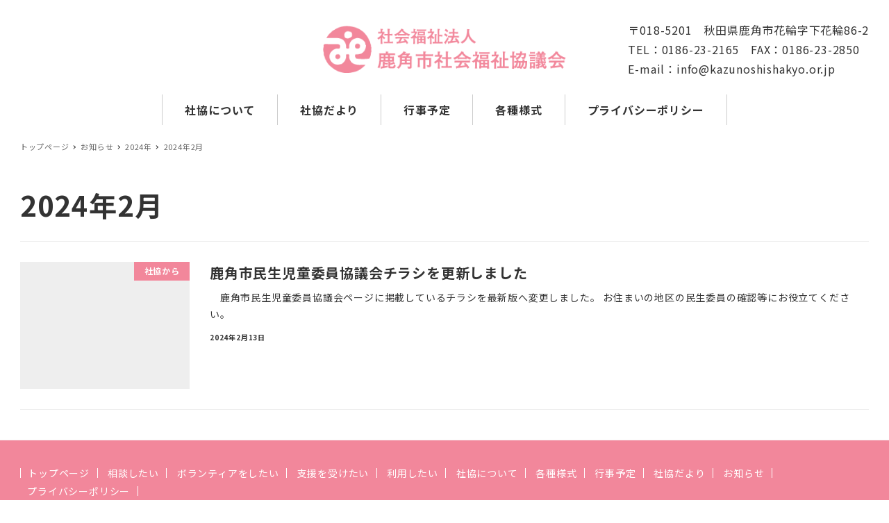

--- FILE ---
content_type: text/html; charset=UTF-8
request_url: http://kazunoshishakyo.or.jp/2024/02/
body_size: 45465
content:
<!DOCTYPE html>
<html lang="ja" data-sticky-footer="true" data-scrolled="false">

<head>
			<meta charset="UTF-8">
		<meta name="viewport" content="width=device-width, initial-scale=1, minimum-scale=1, viewport-fit=cover">
		<title>2024年2月 &#8211; 鹿角市社会福祉協議会</title>
<meta name='robots' content='max-image-preview:large' />
		<meta property="og:title" content="2024年2月">
		<meta property="og:type" content="blog">
		<meta property="og:url" content="http://kazunoshishakyo.or.jp/2024/02/">
		<meta property="og:image" content="">
		<meta property="og:site_name" content="鹿角市社会福祉協議会">
		<meta property="og:description" content="～ともに支え合う福祉のまちづくりをめざして～">
		<meta property="og:locale" content="ja_JP">
				<link rel='dns-prefetch' href='//fonts.googleapis.com' />
<link rel='dns-prefetch' href='//s.w.org' />
<link rel="alternate" type="application/rss+xml" title="鹿角市社会福祉協議会 &raquo; フィード" href="http://kazunoshishakyo.or.jp/feed/" />
<link rel="alternate" type="application/rss+xml" title="鹿角市社会福祉協議会 &raquo; コメントフィード" href="http://kazunoshishakyo.or.jp/comments/feed/" />
		<link rel="profile" href="http://gmpg.org/xfn/11">
				<style id="snow-monkey-custom-logo-size">
.c-site-branding .custom-logo, .wpaw-site-branding__logo .custom-logo { height: 20px; width: 103px; }
@media (min-width: 64em) { .c-site-branding .custom-logo, .wpaw-site-branding__logo .custom-logo { height: 40px; width: 206px; } }
</style>
		<link rel='stylesheet' id='sb_instagram_styles-css'  href='http://kazunoshishakyo.or.jp/wp-cms/wp-content/plugins/instagram-feed/css/sbi-styles.min.css?ver=2.9.2' type='text/css' media='all' />
<link rel='stylesheet' id='noto-sans-jp-css'  href='https://fonts.googleapis.com/css?family=Noto+Sans+JP%3A400%2C700&display=swap&subset=japanese&ver=1' type='text/css' media='all' />
<link rel='stylesheet' id='wp-block-library-css'  href='http://kazunoshishakyo.or.jp/wp-cms/wp-includes/css/dist/block-library/style.min.css?ver=5.7.1' type='text/css' media='all' />
<link rel='stylesheet' id='snow-monkey-blocks-css'  href='http://kazunoshishakyo.or.jp/wp-cms/wp-content/plugins/snow-monkey-blocks/dist/css/blocks.css?ver=1627368232' type='text/css' media='all' />
<link rel='stylesheet' id='snow-monkey-blocks/accordion-css'  href='http://kazunoshishakyo.or.jp/wp-cms/wp-content/plugins/snow-monkey-blocks/dist/block/accordion/style.css?ver=1627368231' type='text/css' media='all' />
<link rel='stylesheet' id='snow-monkey-blocks/alert-css'  href='http://kazunoshishakyo.or.jp/wp-cms/wp-content/plugins/snow-monkey-blocks/dist/block/alert/style.css?ver=1627368231' type='text/css' media='all' />
<link rel='stylesheet' id='snow-monkey-blocks/balloon-css'  href='http://kazunoshishakyo.or.jp/wp-cms/wp-content/plugins/snow-monkey-blocks/dist/block/balloon/style.css?ver=1627368231' type='text/css' media='all' />
<link rel='stylesheet' id='snow-monkey-blocks/box-css'  href='http://kazunoshishakyo.or.jp/wp-cms/wp-content/plugins/snow-monkey-blocks/dist/block/box/style.css?ver=1627368231' type='text/css' media='all' />
<link rel='stylesheet' id='snow-monkey-blocks/btn-css'  href='http://kazunoshishakyo.or.jp/wp-cms/wp-content/plugins/snow-monkey-blocks/dist/block/btn/style.css?ver=1627368231' type='text/css' media='all' />
<link rel='stylesheet' id='snow-monkey-blocks/btn-box-css'  href='http://kazunoshishakyo.or.jp/wp-cms/wp-content/plugins/snow-monkey-blocks/dist/block/btn-box/style.css?ver=1627368231' type='text/css' media='all' />
<link rel='stylesheet' id='snow-monkey-blocks/buttons-css'  href='http://kazunoshishakyo.or.jp/wp-cms/wp-content/plugins/snow-monkey-blocks/dist/block/buttons/style.css?ver=1627368231' type='text/css' media='all' />
<link rel='stylesheet' id='snow-monkey-blocks/categories-list-css'  href='http://kazunoshishakyo.or.jp/wp-cms/wp-content/plugins/snow-monkey-blocks/dist/block/categories-list/style.css?ver=1627368231' type='text/css' media='all' />
<link rel='stylesheet' id='snow-monkey-blocks/countdown-css'  href='http://kazunoshishakyo.or.jp/wp-cms/wp-content/plugins/snow-monkey-blocks/dist/block/countdown/style.css?ver=1627368231' type='text/css' media='all' />
<link rel='stylesheet' id='snow-monkey-blocks/directory-structure-css'  href='http://kazunoshishakyo.or.jp/wp-cms/wp-content/plugins/snow-monkey-blocks/dist/block/directory-structure/style.css?ver=1627368231' type='text/css' media='all' />
<link rel='stylesheet' id='snow-monkey-blocks/faq-css'  href='http://kazunoshishakyo.or.jp/wp-cms/wp-content/plugins/snow-monkey-blocks/dist/block/faq/style.css?ver=1627368231' type='text/css' media='all' />
<link rel='stylesheet' id='snow-monkey-blocks/information-css'  href='http://kazunoshishakyo.or.jp/wp-cms/wp-content/plugins/snow-monkey-blocks/dist/block/information/style.css?ver=1627368231' type='text/css' media='all' />
<link rel='stylesheet' id='snow-monkey-blocks/items-css'  href='http://kazunoshishakyo.or.jp/wp-cms/wp-content/plugins/snow-monkey-blocks/dist/block/items/style.css?ver=1627368231' type='text/css' media='all' />
<link rel='stylesheet' id='snow-monkey-blocks/list-css'  href='http://kazunoshishakyo.or.jp/wp-cms/wp-content/plugins/snow-monkey-blocks/dist/block/list/style.css?ver=1627368231' type='text/css' media='all' />
<link rel='stylesheet' id='snow-monkey-blocks/media-text-css'  href='http://kazunoshishakyo.or.jp/wp-cms/wp-content/plugins/snow-monkey-blocks/dist/block/media-text/style.css?ver=1627368231' type='text/css' media='all' />
<link rel='stylesheet' id='snow-monkey-blocks/panels-css'  href='http://kazunoshishakyo.or.jp/wp-cms/wp-content/plugins/snow-monkey-blocks/dist/block/panels/style.css?ver=1627368231' type='text/css' media='all' />
<link rel='stylesheet' id='snow-monkey-blocks/section-css'  href='http://kazunoshishakyo.or.jp/wp-cms/wp-content/plugins/snow-monkey-blocks/dist/block/section/style.css?ver=1627368232' type='text/css' media='all' />
<link rel='stylesheet' id='snow-monkey-blocks/section-break-the-grid-css'  href='http://kazunoshishakyo.or.jp/wp-cms/wp-content/plugins/snow-monkey-blocks/dist/block/section-break-the-grid/style.css?ver=1627368232' type='text/css' media='all' />
<link rel='stylesheet' id='snow-monkey-blocks/section-side-heading-css'  href='http://kazunoshishakyo.or.jp/wp-cms/wp-content/plugins/snow-monkey-blocks/dist/block/section-side-heading/style.css?ver=1627368232' type='text/css' media='all' />
<link rel='stylesheet' id='snow-monkey-blocks/section-with-bgimage-css'  href='http://kazunoshishakyo.or.jp/wp-cms/wp-content/plugins/snow-monkey-blocks/dist/block/section-with-bgimage/style.css?ver=1627368232' type='text/css' media='all' />
<link rel='stylesheet' id='snow-monkey-blocks/section-with-bgvideo-css'  href='http://kazunoshishakyo.or.jp/wp-cms/wp-content/plugins/snow-monkey-blocks/dist/block/section-with-bgvideo/style.css?ver=1627368232' type='text/css' media='all' />
<link rel='stylesheet' id='spider-css'  href='http://kazunoshishakyo.or.jp/wp-cms/wp-content/plugins/snow-monkey-blocks/dist/packages/spider/dist/css/spider.css?ver=1627368235' type='text/css' media='all' />
<link rel='stylesheet' id='snow-monkey-blocks/spider-pickup-slider-css'  href='http://kazunoshishakyo.or.jp/wp-cms/wp-content/plugins/snow-monkey-blocks/dist/block/spider-pickup-slider/style.css?ver=1627368232' type='text/css' media='all' />
<link rel='stylesheet' id='snow-monkey-blocks/spider-slider-css'  href='http://kazunoshishakyo.or.jp/wp-cms/wp-content/plugins/snow-monkey-blocks/dist/block/spider-slider/style.css?ver=1627368232' type='text/css' media='all' />
<link rel='stylesheet' id='snow-monkey-blocks/step-css'  href='http://kazunoshishakyo.or.jp/wp-cms/wp-content/plugins/snow-monkey-blocks/dist/block/step/style.css?ver=1627368232' type='text/css' media='all' />
<link rel='stylesheet' id='snow-monkey-blocks/taxonomy-terms-css'  href='http://kazunoshishakyo.or.jp/wp-cms/wp-content/plugins/snow-monkey-blocks/dist/block/taxonomy-terms/style.css?ver=1627368232' type='text/css' media='all' />
<link rel='stylesheet' id='snow-monkey-blocks/testimonial-css'  href='http://kazunoshishakyo.or.jp/wp-cms/wp-content/plugins/snow-monkey-blocks/dist/block/testimonial/style.css?ver=1627368232' type='text/css' media='all' />
<link rel='stylesheet' id='wp-share-buttons-css'  href='http://kazunoshishakyo.or.jp/wp-cms/wp-content/themes/snow-monkey/vendor/inc2734/wp-share-buttons/src/assets/css/wp-share-buttons.css?ver=1621564078' type='text/css' media='all' />
<link rel='stylesheet' id='wp-like-me-box-css'  href='http://kazunoshishakyo.or.jp/wp-cms/wp-content/themes/snow-monkey/vendor/inc2734/wp-like-me-box/src/assets/css/wp-like-me-box.min.css?ver=1621564051' type='text/css' media='all' />
<link rel='stylesheet' id='wp-oembed-blog-card-css'  href='http://kazunoshishakyo.or.jp/wp-cms/wp-content/themes/snow-monkey/vendor/inc2734/wp-oembed-blog-card/src/assets/css/app.css?ver=1621564054' type='text/css' media='all' />
<link rel='stylesheet' id='wp-pure-css-gallery-css'  href='http://kazunoshishakyo.or.jp/wp-cms/wp-content/themes/snow-monkey/vendor/inc2734/wp-pure-css-gallery/src/assets/css/wp-pure-css-gallery.min.css?ver=1621564068' type='text/css' media='all' />
<link rel='stylesheet' id='slick-carousel-css'  href='http://kazunoshishakyo.or.jp/wp-cms/wp-content/plugins/snow-monkey-blocks/dist/packages/slick/slick.css?ver=1627368235' type='text/css' media='all' />
<link rel='stylesheet' id='slick-carousel-theme-css'  href='http://kazunoshishakyo.or.jp/wp-cms/wp-content/plugins/snow-monkey-blocks/dist/packages/slick/slick-theme.css?ver=1627368235' type='text/css' media='all' />
<link rel='stylesheet' id='wp-awesome-widgets-css'  href='http://kazunoshishakyo.or.jp/wp-cms/wp-content/themes/snow-monkey/vendor/inc2734/wp-awesome-widgets/src/assets/css/wp-awesome-widgets.min.css?ver=1621563946' type='text/css' media='all' />
<link rel='stylesheet' id='snow-monkey-css'  href='http://kazunoshishakyo.or.jp/wp-cms/wp-content/themes/snow-monkey/assets/css/style.min.css?ver=1621563814' type='text/css' media='all' />
<style id='snow-monkey-inline-css' type='text/css'>
:root { --_container-max-width: 1280px;--accent-color: #f2879b;--dark-accent-color: #e82b4e;--light-accent-color: #fce3e8;--lighter-accent-color: #ffffff;--lightest-accent-color: #ffffff;--sub-accent-color: #45bec3;--dark-sub-accent-color: #28777a;--light-sub-accent-color: #92d9dc;--lighter-sub-accent-color: #c6ebed;--lightest-sub-accent-color: #d4f0f1;--entry-content-h2-border-left: 1px solid var(--accent-color, #cd162c);--entry-content-h2-background-color: #f7f7f7;--entry-content-h2-padding: calc(var(--_space, 1.76923rem) * 0.25) calc(var(--_space, 1.76923rem) * 0.25) calc(var(--_space, 1.76923rem) * 0.25) calc(var(--_space, 1.76923rem) * 0.5);--entry-content-h3-border-bottom: 1px solid #eee;--entry-content-h3-padding: 0 0 calc(var(--_space, 1.76923rem) * 0.25);--widget-title-display: flex;--widget-title-flex-direction: row;--widget-title-align-items: center;--widget-title-justify-content: center;--widget-title-pseudo-display: block;--widget-title-pseudo-content: "";--widget-title-pseudo-height: 1px;--widget-title-pseudo-background-color: #111;--widget-title-pseudo-flex: 1 0 0%;--widget-title-pseudo-min-width: 20px;--widget-title-before-margin-right: .5em;--widget-title-after-margin-left: .5em;--_half-leading: 0.4 }html { font-size: 16px;letter-spacing: 0.05rem }.l-body,.block-editor-block-list__block { font-family: "Noto Sans JP",sans-serif }input[type="email"],input[type="number"],input[type="password"],input[type="search"],input[type="tel"],input[type="text"],input[type="url"],textarea { font-size: 16px }.has-white-background-color { background-color: #fff!important }.has-white-color,.wp-block-button__link.has-white-color { color: #fff!important }.has-black-background-color { background-color: #000!important }.has-black-color,.wp-block-button__link.has-black-color { color: #000!important }.has-text-color-background-color { background-color: #333!important }.has-text-color-color,.wp-block-button__link.has-text-color-color { color: #333!important }.has-dark-gray-background-color { background-color: #999!important }.has-dark-gray-color,.wp-block-button__link.has-dark-gray-color { color: #999!important }.has-gray-background-color { background-color: #ccc!important }.has-gray-color,.wp-block-button__link.has-gray-color { color: #ccc!important }.has-very-light-gray-background-color { background-color: #eee!important }.has-very-light-gray-color,.wp-block-button__link.has-very-light-gray-color { color: #eee!important }.has-lightest-grey-background-color { background-color: #f7f7f7!important }.has-lightest-grey-color,.wp-block-button__link.has-lightest-grey-color { color: #f7f7f7!important }.has-accent-color-background-color { background-color: #f2879b!important }.has-accent-color-color,.wp-block-button__link.has-accent-color-color { color: #f2879b!important }.has-sub-accent-color-background-color { background-color: #45bec3!important }.has-sub-accent-color-color,.wp-block-button__link.has-sub-accent-color-color { color: #45bec3!important }.p-infobar__inner { background-color: #cd162c }.p-infobar__content { color: #fff }
</style>
<link rel='stylesheet' id='snow-monkey-snow-monkey-blocks-css'  href='http://kazunoshishakyo.or.jp/wp-cms/wp-content/themes/snow-monkey/assets/css/dependency/snow-monkey-blocks/style.min.css?ver=1621563816' type='text/css' media='all' />
<link rel='stylesheet' id='vk-components-style-css'  href='http://kazunoshishakyo.or.jp/wp-cms/wp-content/plugins/vk-blocks/inc/vk-blocks//build/vk-components.css?ver=5.7.1' type='text/css' media='all' />
<link rel='stylesheet' id='vk-swiper-style-css'  href='http://kazunoshishakyo.or.jp/wp-cms/wp-content/plugins/vk-blocks/inc/vk-swiper/package/assets/css/swiper.min.css?ver=5.4.5' type='text/css' media='all' />
<link rel='stylesheet' id='vkblocks-bootstrap-css'  href='http://kazunoshishakyo.or.jp/wp-cms/wp-content/plugins/vk-blocks/inc/vk-blocks//build/bootstrap_vk_using.css?ver=4.3.1' type='text/css' media='all' />
<link rel='stylesheet' id='snow-monkey-blocks-background-parallax-css'  href='http://kazunoshishakyo.or.jp/wp-cms/wp-content/plugins/snow-monkey-blocks/dist/css/background-parallax.css?ver=1627368232' type='text/css' media='all' />
<link rel='stylesheet' id='snow-monkey-editor-css'  href='http://kazunoshishakyo.or.jp/wp-cms/wp-content/plugins/snow-monkey-editor/dist/css/app.css?ver=1620457058' type='text/css' media='all' />
<link rel='stylesheet' id='snow-monkey-custom-widgets-css'  href='http://kazunoshishakyo.or.jp/wp-cms/wp-content/themes/snow-monkey/assets/css/custom-widgets.min.css?ver=1621563813' type='text/css' media='all' />
<link rel='stylesheet' id='vk-font-awesome-css'  href='http://kazunoshishakyo.or.jp/wp-cms/wp-content/plugins/vk-blocks/inc/font-awesome/package/versions/5/css/all.min.css?ver=5.15.1' type='text/css' media='all' />
<link rel='stylesheet' id='vk-blocks-build-css-css'  href='http://kazunoshishakyo.or.jp/wp-cms/wp-content/plugins/vk-blocks/inc/vk-blocks/build/block-build.css?ver=1.9.2' type='text/css' media='all' />
<style id='vk-blocks-build-css-inline-css' type='text/css'>
:root {--vk_flow-arrow: url(http://kazunoshishakyo.or.jp/wp-cms/wp-content/plugins/vk-blocks/inc/vk-blocks/images/arrow_bottom.svg);--vk_image-mask-wave01: url(http://kazunoshishakyo.or.jp/wp-cms/wp-content/plugins/vk-blocks/inc/vk-blocks/images/wave01.svg);--vk_image-mask-wave02: url(http://kazunoshishakyo.or.jp/wp-cms/wp-content/plugins/vk-blocks/inc/vk-blocks/images/wave02.svg);--vk_image-mask-wave03: url(http://kazunoshishakyo.or.jp/wp-cms/wp-content/plugins/vk-blocks/inc/vk-blocks/images/wave03.svg);--vk_image-mask-wave04: url(http://kazunoshishakyo.or.jp/wp-cms/wp-content/plugins/vk-blocks/inc/vk-blocks/images/wave04.svg);}

	:root {

		--vk-balloon-border-width:1px;

		--vk-balloon-speech-offset:-12px;
	}
	
</style>
<script type='text/javascript' src='http://kazunoshishakyo.or.jp/wp-cms/wp-content/plugins/snow-monkey-blocks/dist/packages/spider/dist/js/spider.js?ver=1627368235' id='spider-js'></script>
<script type='text/javascript' src='http://kazunoshishakyo.or.jp/wp-cms/wp-content/plugins/snow-monkey-blocks/dist/block/spider-pickup-slider/script.js?ver=1627368232' id='snow-monkey-blocks/spider-pickup-slider-js'></script>
<script type='text/javascript' src='http://kazunoshishakyo.or.jp/wp-cms/wp-content/plugins/snow-monkey-blocks/dist/block/spider-slider/script.js?ver=1627368232' id='snow-monkey-blocks/spider-slider-js'></script>
<link rel="https://api.w.org/" href="http://kazunoshishakyo.or.jp/wp-json/" /><link rel="EditURI" type="application/rsd+xml" title="RSD" href="http://kazunoshishakyo.or.jp/wp-cms/xmlrpc.php?rsd" />
<link rel="wlwmanifest" type="application/wlwmanifest+xml" href="http://kazunoshishakyo.or.jp/wp-cms/wp-includes/wlwmanifest.xml" /> 
<meta name="generator" content="WordPress 5.7.1" />
		<meta name="theme-color" content="#f2879b">
				<script type="application/ld+json">
			{"@context":"http:\/\/schema.org","@type":"WebSite","publisher":{"@type":"Organization","url":"http:\/\/kazunoshishakyo.or.jp","name":"\u9e7f\u89d2\u5e02\u793e\u4f1a\u798f\u7949\u5354\u8b70\u4f1a","logo":{"@type":"ImageObject","url":"http:\/\/kazunoshishakyo.or.jp\/wp-cms\/wp-content\/uploads\/2021\/05\/logo.png"}}}		</script>
							<meta name="twitter:card" content="summary">
		
				<link rel="icon" href="http://kazunoshishakyo.or.jp/wp-cms/wp-content/uploads/2021/06/cropped-site-icon-32x32.png" sizes="32x32" />
<link rel="icon" href="http://kazunoshishakyo.or.jp/wp-cms/wp-content/uploads/2021/06/cropped-site-icon-192x192.png" sizes="192x192" />
<link rel="apple-touch-icon" href="http://kazunoshishakyo.or.jp/wp-cms/wp-content/uploads/2021/06/cropped-site-icon-180x180.png" />
<meta name="msapplication-TileImage" content="http://kazunoshishakyo.or.jp/wp-cms/wp-content/uploads/2021/06/cropped-site-icon-270x270.png" />
		<style type="text/css" id="wp-custom-css">
			table{
	table-layout:auto;
	width:auto !important;
}

table td,
table th{
	border:solid 1px #ccc !important;
}

.wp-block-table thead th{
	background:#f2879b;
}

.u-slim-width {
    max-width: 55rem !important;
}

.page .c-page-header{
	background:#fce1e6;

}

.c-page-header__content{
		color:#666 !important;
}

.page h2{
	background:#f2879b;
	color:#fff;
	font-size: 1.5rem;
}

.page h3:not(.c-entry-summary__title){
	font-size: 1.2rem;
	border-bottom:solid 1px #666;
}

h2{
	border-left:none !important;
	border-radius:10px;
}

.c-site-branding .custom-logo, .wpaw-site-branding__logo .custom-logo {
    height:auto;
    width:350px;
}

#menu-top-menu-1{
	padding:1em 0;
}


#menu-top-menu-1 li{
	margin:0;
	border-right:solid 1px #ccc
}


#menu-top-menu-1 li:first-child{

	border-left:solid 1px #ccc
}

#menu-top-menu-1 li a{
	padding:.5em 2em;
	font-size:1rem;
}

#menu-top-menu-1 li a:hover{
	background:#f2879b;
	color:#fff;
}

.home .smb-spider-slider__item__caption{
	text-align:center;
	color:#f2879b;
	padding-bottom:1em;
	text-shadow:#fff 2px 0px 2px, #fff -2px 0px 2px,
    #fff 0px -2px 2px, #fff -2px 0px 2px,
    #fff 2px 2px 2px, #fff -2px 2px 2px,
    #fff 2px -2px 2px, #fff -2px -2px 2px,
    #fff 1px 2px 2px, #fff -1px 2px 2px,
    #fff 1px -2px 2px, #fff -1px -2px 2px,
    #fff 2px 1px 2px, #fff -2px 1px 2px,
    #fff 2px -1px 2px, #fff -2px -1px 2px,
    #fff 1px 1px 2px, #fff -1px 1px 2px,
    #fff 1px -1px 2px, #fff -1px -1px 2px;
}

.top-m-sec{
	margin-top:0 !important;
}

.top-m-sec .smb-items__item{
background:#fff;
border-radius:20px;
	padding:.8em .8em .5em;
	border:solid #f2879b 4px ;
}

.top-m-sec .smb-items__item--free .smb-items__item__body > :not(h1):not(h2):not(h3):not(h4):not(h5):not(h6) + :not(figure){
	margin-top:1rem;
}

.top-m-sec figure{
	background:#fce1e6;
	border-radius:15px;
}

.text-h{
	min-height:100px;
}

.org-area{}

.c-entry-summary__meta .c-meta .c-meta__item--author{
	display:none;
}

.link-ico{
	text-align:right;
	color:#f2879b;
	font-size:1.5rem;
	margin-top:0.5rem !important;
}

.l-footer{
	background:#f2879b;
	color:#fff;
}

.l-footer-widget-area {
    padding-top: 2rem;
    padding-bottom: 2rem;
}

.l-footer-widget-area__item:first-child{
	margin-bottom:1.5rem !important;
}

#menu-footer-menu li{
	display:inline-block;
	padding:0 .75em;
  border-right:solid 1px #fff;
}

#menu-footer-menu li:first-child{
  border-left:solid 1px #fff;
}


#menu-footer-menu li{
	display:inline-block;
	line-height:1
}

.org-area .wp-block-snow-monkey-blocks-items--item--free{
	margin-bottom:0;
}

.org-area .wp-block-snow-monkey-blocks-btn{
	margin-right:0;
}

.org-area .smb-btn{
	padding:1.5em;
	position:relative;
}

.org-area .smb-btn:before {
    position: absolute;
    top: 50%;
    left:25px;
    transform: translate(-50%, -50%);
    font-family: fontAwesome;
    content: '\f138';
    color: #fff;
    z-index: 999;
	  font-size:1.5em
}



@media screen and (min-width:1200px){
/*↓PC用CSSはここに記述↓*/
.c-page-header[data-has-image="true"] {
    min-height: 300px;
}
	
	.c-page-header__title{
		padding-left:10rem
	}
	
	.home .smb-spider-slider__item__caption{
	font-size:32px;
}
	
	.c-meta__item--author{
		display:none;
	}


/*↑PC用CSSはここに記述↑*/
}



@media screen and (max-width:999px){
/*↓タブレット用CSSはここに記述↓*/

.c-page-header[data-has-image="true"] {
    min-height:100px;
}

/*↑タブレット用CSSはここに記述↑*/
}


@media screen and (max-width:599px){
/*↓スマホ用CSSはここに記述↓*/
	
	.l-center-header .c-site-branding__title .custom-logo {
    max-width: 100%;
}
	
	.home .smb-spider-slider__item__caption{
	font-size:12px;
}

.c-page-header[data-has-image="true"] {
    min-height:100px;
}

	.c-page-header__bgimage > img {
    left: 25%;
    object-position: 50% 100%;
}


/*↑スマホ用CSSはここに記述↑*/
}





		</style>
		</head>

<body class="archive date wp-custom-logo l-body--one-column fa_v5_css vk-blocks l-body" id="body"
	data-has-sidebar="false"
	data-is-full-template="false"
	data-is-slim-width="false"
	data-header-layout="center"
	>

			<div id="page-start"></div>
					<div class="c-page-effect" data-page-effect="fadein" aria-hidden="false">
			<div class="c-page-effect__item">
				<div class="c-circle-spinner"></div>
			</div>
		</div>
		
	
<nav
	id="drawer-nav"
	class="c-drawer c-drawer--fixed c-drawer--highlight-type-background-color"
	role="navigation"
	aria-hidden="true"
	aria-labelledby="hamburger-btn"
>
	<div class="c-drawer__inner">
		<div class="c-drawer__focus-point" tabindex="-1"></div>
		
		
		<ul id="menu-top-menu" class="c-drawer__menu"><li id="menu-item-19" class="menu-item menu-item-type-post_type menu-item-object-page menu-item-19 c-drawer__item"><a href="http://kazunoshishakyo.or.jp/about/">社協について</a></li>
<li id="menu-item-18" class="menu-item menu-item-type-post_type menu-item-object-page menu-item-18 c-drawer__item"><a href="http://kazunoshishakyo.or.jp/syakyou-dayori/">社協だより</a></li>
<li id="menu-item-20" class="menu-item menu-item-type-post_type menu-item-object-page menu-item-20 c-drawer__item"><a href="http://kazunoshishakyo.or.jp/event-cal/">行事予定</a></li>
<li id="menu-item-17" class="menu-item menu-item-type-post_type menu-item-object-page menu-item-17 c-drawer__item"><a href="http://kazunoshishakyo.or.jp/form/">各種様式</a></li>
<li id="menu-item-16" class="menu-item menu-item-type-post_type menu-item-object-page menu-item-privacy-policy menu-item-16 c-drawer__item"><a href="http://kazunoshishakyo.or.jp/privacy-policy/">プライバシーポリシー</a></li>
</ul>
					<ul class="c-drawer__menu">
				<li class="c-drawer__item">
					<form role="search" method="get" class="p-search-form" action="http://kazunoshishakyo.or.jp/"><label class="screen-reader-text" for="s">検索</label><div class="c-input-group"><div class="c-input-group__field"><input type="search" placeholder="検索 &hellip;" value="" name="s"></div><button class="c-input-group__btn">検索</button></div></form>				</li>
			</ul>
		
			</div>
</nav>
<div class="c-drawer-close-zone" aria-hidden="true" aria-controls="drawer-nav"></div>

	<div class="l-container">
		
<header class="l-header l-header--center l-header--sticky-sm" role="banner">
	
	<div class="l-header__content">
		
<div class="l-center-header" data-has-global-nav="true">
	<div class="c-container">
		
		<div class="l-center-header__row">
			<div class="c-row c-row--margin-s c-row--lg-margin c-row--middle c-row--between c-row--nowrap">
									<div
						class="c-row__col c-row__col--fit u-invisible-lg-up u-invisible-wall"
						aria-hidden=&quot;true&quot;					>
						
<button
		class="c-hamburger-btn"
	aria-expanded="false"
	aria-controls="drawer-nav"
>
	<div class="c-hamburger-btn__bars">
		<div class="c-hamburger-btn__bar"></div>
		<div class="c-hamburger-btn__bar"></div>
		<div class="c-hamburger-btn__bar"></div>
	</div>

			<div class="c-hamburger-btn__label">
			MENU		</div>
	</button>
					</div>
				
									<div class="c-row__col c-row__col--fit u-invisible-md-down u-invisible-wall" aria-hidden="true">
						
<div class="p-header-content p-header-content--lg">
	
<div class="c-header-content">
	〒018-5201　秋田県鹿角市花輪字下花輪86-2<br />
TEL：0186-23-2165　FAX：0186-23-2850<br />
E-mail：info@kazunoshishakyo.or.jp</div>
</div>
					</div>
				
				
				<div class="c-row__col c-row__col--auto u-text-center">
					<div class="c-site-branding c-site-branding--has-logo">
	
		<div class="c-site-branding__title">
								<a href="http://kazunoshishakyo.or.jp/" class="custom-logo-link" rel="home"><img width="412" height="80" src="http://kazunoshishakyo.or.jp/wp-cms/wp-content/uploads/2021/05/logo.png" class="custom-logo" alt="鹿角市社会福祉協議会" srcset="http://kazunoshishakyo.or.jp/wp-cms/wp-content/uploads/2021/05/logo.png 412w, http://kazunoshishakyo.or.jp/wp-cms/wp-content/uploads/2021/05/logo-300x58.png 300w" sizes="(max-width: 412px) 100vw, 412px" /></a>						</div>

	
	</div>
				</div>

				
									<div class="c-row__col c-row__col--fit u-invisible-md-down">
						
<div class="p-header-content p-header-content--lg">
	
<div class="c-header-content">
	〒018-5201　秋田県鹿角市花輪字下花輪86-2<br />
TEL：0186-23-2165　FAX：0186-23-2850<br />
E-mail：info@kazunoshishakyo.or.jp</div>
</div>
					</div>
				
									<div
						class="c-row__col c-row__col--fit u-invisible-lg-up "
											>
						
<button
			id="hamburger-btn"
		class="c-hamburger-btn"
	aria-expanded="false"
	aria-controls="drawer-nav"
>
	<div class="c-hamburger-btn__bars">
		<div class="c-hamburger-btn__bar"></div>
		<div class="c-hamburger-btn__bar"></div>
		<div class="c-hamburger-btn__bar"></div>
	</div>

			<div class="c-hamburger-btn__label">
			MENU		</div>
	</button>
					</div>
							</div>
		</div>

					<div class="l-center-header__row u-invisible-md-down">
				
<nav class="p-global-nav p-global-nav--hover-text-color" role="navigation">
	<ul id="menu-top-menu-1" class="c-navbar"><li class="menu-item menu-item-type-post_type menu-item-object-page menu-item-19 c-navbar__item"><a href="http://kazunoshishakyo.or.jp/about/"><span>社協について</span></a></li>
<li class="menu-item menu-item-type-post_type menu-item-object-page menu-item-18 c-navbar__item"><a href="http://kazunoshishakyo.or.jp/syakyou-dayori/"><span>社協だより</span></a></li>
<li class="menu-item menu-item-type-post_type menu-item-object-page menu-item-20 c-navbar__item"><a href="http://kazunoshishakyo.or.jp/event-cal/"><span>行事予定</span></a></li>
<li class="menu-item menu-item-type-post_type menu-item-object-page menu-item-17 c-navbar__item"><a href="http://kazunoshishakyo.or.jp/form/"><span>各種様式</span></a></li>
<li class="menu-item menu-item-type-post_type menu-item-object-page menu-item-privacy-policy menu-item-16 c-navbar__item"><a href="http://kazunoshishakyo.or.jp/privacy-policy/"><span>プライバシーポリシー</span></a></li>
</ul></nav>
			</div>
			</div>
</div>
	</div>

			<div class="l-header__drop-nav" aria-hidden="true">
			
<div class="p-drop-nav">
	<div class="c-container">
		
<nav class="p-global-nav p-global-nav--hover-text-color" role="navigation">
	<ul id="menu-top-menu-2" class="c-navbar"><li class="menu-item menu-item-type-post_type menu-item-object-page menu-item-19 c-navbar__item"><a href="http://kazunoshishakyo.or.jp/about/"><span>社協について</span></a></li>
<li class="menu-item menu-item-type-post_type menu-item-object-page menu-item-18 c-navbar__item"><a href="http://kazunoshishakyo.or.jp/syakyou-dayori/"><span>社協だより</span></a></li>
<li class="menu-item menu-item-type-post_type menu-item-object-page menu-item-20 c-navbar__item"><a href="http://kazunoshishakyo.or.jp/event-cal/"><span>行事予定</span></a></li>
<li class="menu-item menu-item-type-post_type menu-item-object-page menu-item-17 c-navbar__item"><a href="http://kazunoshishakyo.or.jp/form/"><span>各種様式</span></a></li>
<li class="menu-item menu-item-type-post_type menu-item-object-page menu-item-privacy-policy menu-item-16 c-navbar__item"><a href="http://kazunoshishakyo.or.jp/privacy-policy/"><span>プライバシーポリシー</span></a></li>
</ul></nav>
	</div>
</div>
		</div>
	</header>

		<div class="l-contents" role="document">
			
			
			
			
			<div class="l-contents__body">
				<div class="l-contents__container c-container">
					
<div class="p-breadcrumbs-wrapper">
	<ol class="c-breadcrumbs" itemscope itemtype="http://schema.org/BreadcrumbList">
								<li class="c-breadcrumbs__item" itemprop="itemListElement" itemscope itemtype="http://schema.org/ListItem">
				<a itemscope itemtype="http://schema.org/Thing" itemprop="item" href="http://kazunoshishakyo.or.jp/" itemid="http://kazunoshishakyo.or.jp/"><span itemprop="name">トップページ</span></a>
				<meta itemprop="position" content="1" />
			</li>
								<li class="c-breadcrumbs__item" itemprop="itemListElement" itemscope itemtype="http://schema.org/ListItem">
				<a itemscope itemtype="http://schema.org/Thing" itemprop="item" href="http://kazunoshishakyo.or.jp/news/" itemid="http://kazunoshishakyo.or.jp/news/"><span itemprop="name">お知らせ</span></a>
				<meta itemprop="position" content="2" />
			</li>
								<li class="c-breadcrumbs__item" itemprop="itemListElement" itemscope itemtype="http://schema.org/ListItem">
				<a itemscope itemtype="http://schema.org/Thing" itemprop="item" href="http://kazunoshishakyo.or.jp/2024/" itemid="http://kazunoshishakyo.or.jp/2024/"><span itemprop="name">2024年</span></a>
				<meta itemprop="position" content="3" />
			</li>
								<li class="c-breadcrumbs__item" itemprop="itemListElement" itemscope itemtype="http://schema.org/ListItem">
				<a itemscope itemtype="http://schema.org/Thing" itemprop="item" href="http://kazunoshishakyo.or.jp/2024/02/" itemid="http://kazunoshishakyo.or.jp/2024/02/"><span itemprop="name"><span>2024年2月</span></span></a>
				<meta itemprop="position" content="4" />
			</li>
			</ol>
</div>

					
					<div class="l-contents__inner">
						<main class="l-contents__main" role="main">
							
							

<div class="c-entry">
	
<header class="c-entry__header">
	<h1 class="c-entry__title"><span>2024年2月</span></h1>
</header>

	<div class="c-entry__body">
		
		
		

<div class="c-entry__content p-entry-content">
	
	
<div class="p-archive">
	
<ul
	class="c-entries c-entries--simple"
	data-has-infeed-ads="false"
	data-force-sm-1col="false"
>
					<li class="c-entries__item">
			
<a href="http://kazunoshishakyo.or.jp/2024/02/13/%e9%b9%bf%e8%a7%92%e5%b8%82%e6%b0%91%e7%94%9f%e5%85%90%e7%ab%a5%e5%a7%94%e5%93%a1%e5%8d%94%e8%ad%b0%e4%bc%9a%e3%83%81%e3%83%a9%e3%82%b7%e3%82%92%e6%9b%b4%e6%96%b0%e3%81%97%e3%81%be%e3%81%97%e3%81%9f/">
	<section class="c-entry-summary c-entry-summary--post c-entry-summary--type-post">
		
<div class="c-entry-summary__figure">
	
	
	<span class="c-entry-summary__term c-entry-summary__term--category-1">
		社協から	</span>
</div>

		<div class="c-entry-summary__body">
			<header class="c-entry-summary__header">
				
<h3 class="c-entry-summary__title">
	鹿角市民生児童委員協議会チラシを更新しました</h3>
			</header>

			
<div class="c-entry-summary__content">
	　鹿角市民生児童委員協議会ページに掲載しているチラシを最新版へ変更しました。 お住まいの地区の民生委員の確認等にお役立てください。</div>

			
<div class="c-entry-summary__meta">
	<ul class="c-meta">
		<li class="c-meta__item c-meta__item--author">
			<img alt='' src='http://0.gravatar.com/avatar/31265ae1cf173c394bb4b20c1c90fc96?s=96&#038;d=mm&#038;r=g' srcset='http://0.gravatar.com/avatar/31265ae1cf173c394bb4b20c1c90fc96?s=192&#038;d=mm&#038;r=g 2x' class='avatar avatar-96 photo' height='96' width='96' loading='lazy'/>k-shakyou		</li>

		<li class="c-meta__item c-meta__item--published">
			2024年2月13日		</li>

					<li class="c-meta__item c-meta__item--categories">
				
	<span class="c-entry-summary__term c-entry-summary__term--category-1">
		社協から	</span>
			</li>
			</ul>
</div>
		</div>
	</section>
</a>
		</li>
		</ul>
</div>

	
	</div>

	</div>
</div>


													</main>
					</div>

					
									</div>
			</div>

					</div>

		
<footer class="l-footer" role="contentinfo">
	
	
	
<div class="l-footer-widget-area"
	data-is-slim-widget-area="true"
	data-is-content-widget-area="false"
	>

	<div class="c-container">
		<div class="c-row c-row--margin c-row--lg-margin-l">
			<div class="l-footer-widget-area__item c-row__col c-row__col--1-1 c-row__col--md-1-1 c-row__col--lg-1-1"><div id="nav_menu-3" class="c-widget widget_nav_menu"><div class="menu-footer-menu-container"><ul id="menu-footer-menu" class="menu"><li id="menu-item-112" class="menu-item menu-item-type-post_type menu-item-object-page menu-item-home menu-item-112"><a href="http://kazunoshishakyo.or.jp/">トップページ</a></li>
<li id="menu-item-113" class="menu-item menu-item-type-post_type menu-item-object-page menu-item-113"><a href="http://kazunoshishakyo.or.jp/consultation/">相談したい</a></li>
<li id="menu-item-114" class="menu-item menu-item-type-post_type menu-item-object-page menu-item-114"><a href="http://kazunoshishakyo.or.jp/participation/">ボランティアをしたい</a></li>
<li id="menu-item-115" class="menu-item menu-item-type-post_type menu-item-object-page menu-item-115"><a href="http://kazunoshishakyo.or.jp/get-support/">支援を受けたい</a></li>
<li id="menu-item-116" class="menu-item menu-item-type-post_type menu-item-object-page menu-item-116"><a href="http://kazunoshishakyo.or.jp/use/">利用したい</a></li>
<li id="menu-item-117" class="menu-item menu-item-type-post_type menu-item-object-page menu-item-117"><a href="http://kazunoshishakyo.or.jp/about/">社協について</a></li>
<li id="menu-item-118" class="menu-item menu-item-type-post_type menu-item-object-page menu-item-118"><a href="http://kazunoshishakyo.or.jp/form/">各種様式</a></li>
<li id="menu-item-119" class="menu-item menu-item-type-post_type menu-item-object-page menu-item-119"><a href="http://kazunoshishakyo.or.jp/event-cal/">行事予定</a></li>
<li id="menu-item-120" class="menu-item menu-item-type-post_type menu-item-object-page menu-item-120"><a href="http://kazunoshishakyo.or.jp/syakyou-dayori/">社協だより</a></li>
<li id="menu-item-121" class="menu-item menu-item-type-post_type menu-item-object-page current_page_parent menu-item-121"><a href="http://kazunoshishakyo.or.jp/news/">お知らせ</a></li>
<li id="menu-item-122" class="menu-item menu-item-type-post_type menu-item-object-page menu-item-privacy-policy menu-item-122"><a href="http://kazunoshishakyo.or.jp/privacy-policy/">プライバシーポリシー</a></li>
</ul></div></div></div><div class="widget_text l-footer-widget-area__item c-row__col c-row__col--1-1 c-row__col--md-1-1 c-row__col--lg-1-1"><div id="custom_html-2" class="widget_text c-widget widget_custom_html"><div class="textwidget custom-html-widget"><p style="text-align:center;">社会福祉法人鹿角市社会福祉協議会<br />
〒018-5201　秋田県鹿角市花輪字下花輪86-2<br />
TEL：0186-23-2165　FAX：0186-23-2850<br />
E-mail：info@kazunoshishakyo.or.jp</p></div></div></div>		</div>
	</div>
</div>

	
	
	</footer>

		
<div id="page-top" class="c-page-top" aria-hidden="true">
	<a href="#body">
		<span class="fas fa-chevron-up" aria-hidden="true" title="上にスクロール"></span>
	</a>
</div>

			</div>

		<script type="text/javascript">
			window._wpemojiSettings = {"baseUrl":"https:\/\/s.w.org\/images\/core\/emoji\/13.0.1\/72x72\/","ext":".png","svgUrl":"https:\/\/s.w.org\/images\/core\/emoji\/13.0.1\/svg\/","svgExt":".svg","source":{"concatemoji":"http:\/\/kazunoshishakyo.or.jp\/wp-cms\/wp-includes\/js\/wp-emoji-release.min.js?ver=5.7.1"}};
			!function(e,a,t){var n,r,o,i=a.createElement("canvas"),p=i.getContext&&i.getContext("2d");function s(e,t){var a=String.fromCharCode;p.clearRect(0,0,i.width,i.height),p.fillText(a.apply(this,e),0,0);e=i.toDataURL();return p.clearRect(0,0,i.width,i.height),p.fillText(a.apply(this,t),0,0),e===i.toDataURL()}function c(e){var t=a.createElement("script");t.src=e,t.defer=t.type="text/javascript",a.getElementsByTagName("head")[0].appendChild(t)}for(o=Array("flag","emoji"),t.supports={everything:!0,everythingExceptFlag:!0},r=0;r<o.length;r++)t.supports[o[r]]=function(e){if(!p||!p.fillText)return!1;switch(p.textBaseline="top",p.font="600 32px Arial",e){case"flag":return s([127987,65039,8205,9895,65039],[127987,65039,8203,9895,65039])?!1:!s([55356,56826,55356,56819],[55356,56826,8203,55356,56819])&&!s([55356,57332,56128,56423,56128,56418,56128,56421,56128,56430,56128,56423,56128,56447],[55356,57332,8203,56128,56423,8203,56128,56418,8203,56128,56421,8203,56128,56430,8203,56128,56423,8203,56128,56447]);case"emoji":return!s([55357,56424,8205,55356,57212],[55357,56424,8203,55356,57212])}return!1}(o[r]),t.supports.everything=t.supports.everything&&t.supports[o[r]],"flag"!==o[r]&&(t.supports.everythingExceptFlag=t.supports.everythingExceptFlag&&t.supports[o[r]]);t.supports.everythingExceptFlag=t.supports.everythingExceptFlag&&!t.supports.flag,t.DOMReady=!1,t.readyCallback=function(){t.DOMReady=!0},t.supports.everything||(n=function(){t.readyCallback()},a.addEventListener?(a.addEventListener("DOMContentLoaded",n,!1),e.addEventListener("load",n,!1)):(e.attachEvent("onload",n),a.attachEvent("onreadystatechange",function(){"complete"===a.readyState&&t.readyCallback()})),(n=t.source||{}).concatemoji?c(n.concatemoji):n.wpemoji&&n.twemoji&&(c(n.twemoji),c(n.wpemoji)))}(window,document,window._wpemojiSettings);
		</script>
		<!-- Instagram Feed JS -->
<script type="text/javascript">
var sbiajaxurl = "http://kazunoshishakyo.or.jp/wp-cms/wp-admin/admin-ajax.php";
</script>

<div id="sm-overlay-search-box" class="p-overlay-search-box c-overlay-container">
	<div class="p-overlay-search-box__inner c-overlay-container__inner">
		<form role="search" method="get" autocomplete="off" class="p-search-form" action="http://kazunoshishakyo.or.jp/"><label class="screen-reader-text" for="s">検索</label><div class="c-input-group"><div class="c-input-group__field"><input type="search" placeholder="検索 &hellip;" value="" name="s"></div><button class="c-input-group__btn"><i class="fas fa-search" aria-label="検索"></i></button></div></form>	</div>

	<a href="#_" class="p-overlay-search-box__close-btn c-overlay-container__close-btn">
		<i class="fas fa-times" aria-label="閉じる"></i>
	</a>
	<a href="#_" class="p-overlay-search-box__bg c-overlay-container__bg"></a>
</div>
<style type="text/css">
img.wp-smiley,
img.emoji {
	display: inline !important;
	border: none !important;
	box-shadow: none !important;
	height: 1em !important;
	width: 1em !important;
	margin: 0 .07em !important;
	vertical-align: -0.1em !important;
	background: none !important;
	padding: 0 !important;
}
</style>
	<script type='text/javascript' src='http://kazunoshishakyo.or.jp/wp-cms/wp-content/plugins/snow-monkey-blocks/dist/block/categories-list/script.js?ver=1627368231' id='snow-monkey-blocks/categories-list-js'></script>
<script type='text/javascript' src='http://kazunoshishakyo.or.jp/wp-cms/wp-content/plugins/snow-monkey-blocks/dist/block/countdown/script.js?ver=1627368231' id='snow-monkey-blocks/countdown-js'></script>
<script type='text/javascript' src='http://kazunoshishakyo.or.jp/wp-cms/wp-content/plugins/snow-monkey-blocks/dist/block/list/script.js?ver=1627368231' id='snow-monkey-blocks/list-js'></script>
<script type='text/javascript' src='http://kazunoshishakyo.or.jp/wp-cms/wp-content/plugins/snow-monkey-blocks/dist/block/section-with-bgvideo/script.js?ver=1627368232' id='snow-monkey-blocks/section-with-bgvideo-js'></script>
<script type='text/javascript' src='http://kazunoshishakyo.or.jp/wp-cms/wp-content/themes/snow-monkey/assets/js/dependency/snow-monkey-blocks/app.js?ver=1621563834' id='snow-monkey-snow-monkey-blocks-js'></script>
<script type='text/javascript' src='http://kazunoshishakyo.or.jp/wp-cms/wp-content/plugins/vk-blocks/inc/vk-swiper/package/assets/js/swiper.min.js?ver=5.4.5' id='vk-swiper-script-js'></script>
<script type='text/javascript' src='http://kazunoshishakyo.or.jp/wp-cms/wp-content/plugins/snow-monkey-editor/dist/js/app.js?ver=1620457058' id='snow-monkey-editor-js'></script>
<script type='text/javascript' id='snow-monkey-js-extra'>
/* <![CDATA[ */
var snow_monkey = {"home_url":"http:\/\/kazunoshishakyo.or.jp"};
var inc2734_wp_share_buttons_facebook = {"endpoint":"http:\/\/kazunoshishakyo.or.jp\/wp-cms\/wp-admin\/admin-ajax.php","action":"inc2734_wp_share_buttons_facebook","_ajax_nonce":"43a2a2f26e"};
var inc2734_wp_share_buttons_twitter = {"endpoint":"http:\/\/kazunoshishakyo.or.jp\/wp-cms\/wp-admin\/admin-ajax.php","action":"inc2734_wp_share_buttons_twitter","_ajax_nonce":"07956760fc"};
var inc2734_wp_share_buttons_hatena = {"endpoint":"http:\/\/kazunoshishakyo.or.jp\/wp-cms\/wp-admin\/admin-ajax.php","action":"inc2734_wp_share_buttons_hatena","_ajax_nonce":"b937de6c7c"};
var inc2734_wp_share_buttons_feedly = {"endpoint":"http:\/\/kazunoshishakyo.or.jp\/wp-cms\/wp-admin\/admin-ajax.php","action":"inc2734_wp_share_buttons_feedly","_ajax_nonce":"c5092173a1"};
/* ]]> */
</script>
<script type='text/javascript' src='http://kazunoshishakyo.or.jp/wp-cms/wp-content/themes/snow-monkey/assets/js/app.js?ver=1621563828' id='snow-monkey-js'></script>
<script type='text/javascript' src='http://kazunoshishakyo.or.jp/wp-cms/wp-content/themes/snow-monkey/assets/packages/fontawesome-free/js/all.min.js?ver=1621563837' id='fontawesome5-js'></script>
<script type='text/javascript' src='http://kazunoshishakyo.or.jp/wp-cms/wp-content/themes/snow-monkey/assets/js/hash-nav.js?ver=1621563832' id='snow-monkey-hash-nav-js'></script>
<script type='text/javascript' src='http://kazunoshishakyo.or.jp/wp-cms/wp-content/themes/snow-monkey/assets/js/page-top.js?ver=1621563832' id='snow-monkey-page-top-js'></script>
<script type='text/javascript' src='http://kazunoshishakyo.or.jp/wp-cms/wp-content/themes/snow-monkey/assets/js/widgets.js?ver=1621563833' id='snow-monkey-widgets-js'></script>
<script type='text/javascript' src='http://kazunoshishakyo.or.jp/wp-cms/wp-content/themes/snow-monkey/assets/js/sidebar-sticky-widget-area.js?ver=1621563832' id='snow-monkey-sidebar-sticky-widget-area-js'></script>
<script type='text/javascript' src='http://kazunoshishakyo.or.jp/wp-cms/wp-content/themes/snow-monkey/assets/js/smooth-scroll.js?ver=1621563833' id='snow-monkey-smooth-scroll-js'></script>
<script type='text/javascript' src='http://kazunoshishakyo.or.jp/wp-cms/wp-content/themes/snow-monkey/vendor/inc2734/wp-share-buttons/src/assets/js/wp-share-buttons.js?ver=1621564080' id='wp-share-buttons-js'></script>
<script type='text/javascript' src='http://kazunoshishakyo.or.jp/wp-cms/wp-content/themes/snow-monkey/vendor/inc2734/wp-contents-outline/src/assets/packages/@inc2734/contents-outline/dist/index.js?ver=1621564032' id='contents-outline-js'></script>
<script type='text/javascript' src='http://kazunoshishakyo.or.jp/wp-cms/wp-content/themes/snow-monkey/vendor/inc2734/wp-contents-outline/src/assets/js/app.js?ver=1621564031' id='wp-contents-outline-js'></script>
<script type='text/javascript' src='http://kazunoshishakyo.or.jp/wp-cms/wp-content/themes/snow-monkey/assets/js/drop-nav.js?ver=1621563830' id='snow-monkey-drop-nav-js'></script>
<script type='text/javascript' id='wp-oembed-blog-card-js-extra'>
/* <![CDATA[ */
var WP_OEMBED_BLOG_CARD = {"endpoint":"http:\/\/kazunoshishakyo.or.jp\/wp-json\/wp-oembed-blog-card\/v1"};
/* ]]> */
</script>
<script type='text/javascript' src='http://kazunoshishakyo.or.jp/wp-cms/wp-content/themes/snow-monkey/vendor/inc2734/wp-oembed-blog-card/src/assets/js/app.js?ver=1621564055' id='wp-oembed-blog-card-js'></script>
<script type='text/javascript' src='http://kazunoshishakyo.or.jp/wp-cms/wp-content/themes/snow-monkey/assets/js/global-nav.js?ver=1621563831' id='snow-monkey-global-nav-js'></script>
<script type='text/javascript' src='http://kazunoshishakyo.or.jp/wp-cms/wp-includes/js/wp-embed.min.js?ver=5.7.1' id='wp-embed-js'></script>
		<div id="page-end"></div>
		</body>
</html>


--- FILE ---
content_type: text/css
request_url: http://kazunoshishakyo.or.jp/wp-cms/wp-content/plugins/snow-monkey-blocks/dist/block/buttons/style.css?ver=1627368231
body_size: 1354
content:
[data-basis-drawer-toggle-btn] *{pointer-events:none}.smb-buttons{display:flex;flex-wrap:wrap;margin-bottom:-.9rem;margin-bottom:calc(var(--_space, 1.8rem)*-.5*var(--_margin-scale, 1))}.smb-buttons.has-text-align-left,.smb-buttons.is-content-justification-left{justify-content:flex-start}.smb-buttons.has-text-align-center,.smb-buttons.is-content-justification-center{justify-content:center}.smb-buttons.has-text-align-center>.smb-btn-wrapper,.smb-buttons.is-content-justification-center>.smb-btn-wrapper{margin-left:.45rem;margin-left:calc(var(--_space, 1.8rem)*.25*var(--_margin-scale, 1));margin-right:.45rem;margin-right:calc(var(--_space, 1.8rem)*.25*var(--_margin-scale, 1))}.smb-buttons.has-text-align-right,.smb-buttons.is-content-justification-right{justify-content:flex-end}.smb-buttons.has-text-align-right>.smb-btn-wrapper,.smb-buttons.is-content-justification-right>.smb-btn-wrapper{margin-left:.9rem;margin-left:calc(var(--_space, 1.8rem)*.5*var(--_margin-scale, 1));margin-right:0}.smb-buttons>.smb-btn-wrapper{flex:0 1 auto;margin:0 .9rem 0 0;margin-right:calc(var(--_space, 1.8rem)*.5*var(--_margin-scale, 1));padding-bottom:.9rem;padding-bottom:calc(var(--_space, 1.8rem)*.5*var(--_margin-scale, 1))}.smb-buttons>.smb-btn-wrapper--full{flex:1 1 auto}@media (max-width:39.9375em){.smb-buttons>.smb-btn-wrapper--more-wider{flex:1 1 auto}}

--- FILE ---
content_type: application/javascript
request_url: http://kazunoshishakyo.or.jp/wp-cms/wp-content/themes/snow-monkey/assets/js/sidebar-sticky-widget-area.js?ver=1621563832
body_size: 4798
content:
!function(e){var t={};function n(r){if(t[r])return t[r].exports;var i=t[r]={i:r,l:!1,exports:{}};return e[r].call(i.exports,i,i.exports,n),i.l=!0,i.exports}n.m=e,n.c=t,n.d=function(e,t,r){n.o(e,t)||Object.defineProperty(e,t,{enumerable:!0,get:r})},n.r=function(e){"undefined"!=typeof Symbol&&Symbol.toStringTag&&Object.defineProperty(e,Symbol.toStringTag,{value:"Module"}),Object.defineProperty(e,"__esModule",{value:!0})},n.t=function(e,t){if(1&t&&(e=n(e)),8&t)return e;if(4&t&&"object"==typeof e&&e&&e.__esModule)return e;var r=Object.create(null);if(n.r(r),Object.defineProperty(r,"default",{enumerable:!0,value:e}),2&t&&"string"!=typeof e)for(var i in e)n.d(r,i,function(t){return e[t]}.bind(null,i));return r},n.n=function(e){var t=e&&e.__esModule?function(){return e.default}:function(){return e};return n.d(t,"a",t),t},n.o=function(e,t){return Object.prototype.hasOwnProperty.call(e,t)},n.p="",n(n.s=14)}({0:function(e,t,n){"use strict";function r(){var e=document.getElementsByTagName("html");if(!(1>e.length))return e[0]}function i(){return document.getElementById("body")}function o(){return document.getElementById("footer-sticky-nav")}function u(){var e=document.getElementsByClassName("l-header");if(!(1>e.length))return e[0]}function c(){var e=document.getElementsByClassName("l-header__drop-nav");if(!(1>e.length))return e[0]}function d(){return document.getElementById("wpadminbar")}function a(){return document.getElementById("drawer-nav")}function s(e,t){if(e)return window.getComputedStyle(e).getPropertyValue(t)}function f(e,t,n){e.style[t]=n}function l(){var e=u(),t=c();return!(!e||!t)}function v(){var e=arguments.length>0&&void 0!==arguments[0]?arguments[0]:{},t=d(),n=0;t&&(n="fixed"===s(t,"position")?parseInt(s(r(),"margin-top")):n);var i=u();if(i){var o=s(i,"position");if("fixed"===o||"sticky"===o){var a=i.scrollHeight<window.innerHeight?i.offsetHeight:0;return a+n}var f=c();if(f){var v=!0===e.forceDropNav||l()?f.offsetHeight:0;return v+n}}return n}function w(e){e.setAttribute("aria-hidden","true")}function g(e){e.setAttribute("aria-hidden","false")}function h(e,t){var n=arguments,r=this,i=Date.now();return function(){i+t-Date.now()<0&&(e.apply(r,n),i=Date.now())}}function m(){var e=!1;try{var t=Object.defineProperty({},"passive",{get:function(){e=!0}});window.addEventListener("test",t,t),window.removeEventListener("test",t,t)}catch(t){e=!1}return e}n.d(t,"g",(function(){return r})),n.d(t,"b",(function(){return i})),n.d(t,"e",(function(){return o})),n.d(t,"f",(function(){return u})),n.d(t,"d",(function(){return c})),n.d(t,"a",(function(){return d})),n.d(t,"c",(function(){return a})),n.d(t,"i",(function(){return s})),n.d(t,"l",(function(){return f})),n.d(t,"h",(function(){return v})),n.d(t,"j",(function(){return w})),n.d(t,"m",(function(){return g})),n.d(t,"n",(function(){return h})),n.d(t,"k",(function(){return m})),n(2)},14:function(e,t,n){"use strict";n.r(t),n(3);var r=n(0),i=function(e){var t="sticky"===Object(r.i)(e,"position"),n=(parseInt(Object(r.i)(e,"margin-top")),Object(r.h)({forceDropNav:!0})),i=function(){var t=e.previousElementSibling;(function(){if(t){var n=t.getBoundingClientRect();return n.y+n.height}return e.parentNode.getBoundingClientRect().y})()<=n&&Object(r.l)(e,"top","".concat(n,"px"))};t?window.addEventListener("scroll",i,!1):(window.removeEventListener("scroll",i,!1),Object(r.l)(e,"top",""))};document.addEventListener("DOMContentLoaded",(function(){var e=document.querySelector(".l-sidebar-sticky-widget-area");e&&(i(e),window.addEventListener("resize:width",(function(){return i(e)}),!1))}),!1)},2:function(e,t,n){"use strict";t.a=function(e,t){var n,r=arguments.length>2&&void 0!==arguments[2]?arguments[2]:{},i=!(arguments.length>3&&void 0!==arguments[3])||arguments[3],o=arguments.length>4&&void 0!==arguments[4]&&arguments[4];try{n=new CustomEvent(t,{bubbles:i,cancelable:o,detail:r})}catch(e){(n=document.createEvent("CustomEvent")).initCustomEvent(t,i,o,r)}e.dispatchEvent(n)}},3:function(e,t,n){"use strict";var r,i=function(e,t){var n;try{n=new CustomEvent(t)}catch(e){(n=document.createEvent("CustomEvent")).initCustomEvent(t,!1,!1,null)}e.dispatchEvent(n)},o=window.innerWidth,u=window.innerHeight;r="inc2734/dispatch-custom-resize-event/dispatch",Boolean(sessionStorage.getItem(r))||window.addEventListener("resize",(function(){window.innerWidth!==o?(i(window,"resize:width"),o=window.innerWidth,u=window.innerHeight):function(){if(i(window,"resize:height"),window.innerHeight===u)i(window,"resize:height:undo");else{i(window,"resize:height:update");var e=/iP(hone|(o|a)d)/.test(navigator.userAgent);49<Math.abs(window.innerHeight-u)&&e&&i(window,"resize:height:ios")}}()}),!1),sessionStorage.setItem(r,!0),window.addEventListener("beforeunload",(function(){return sessionStorage.removeItem(r)}),!1)}});